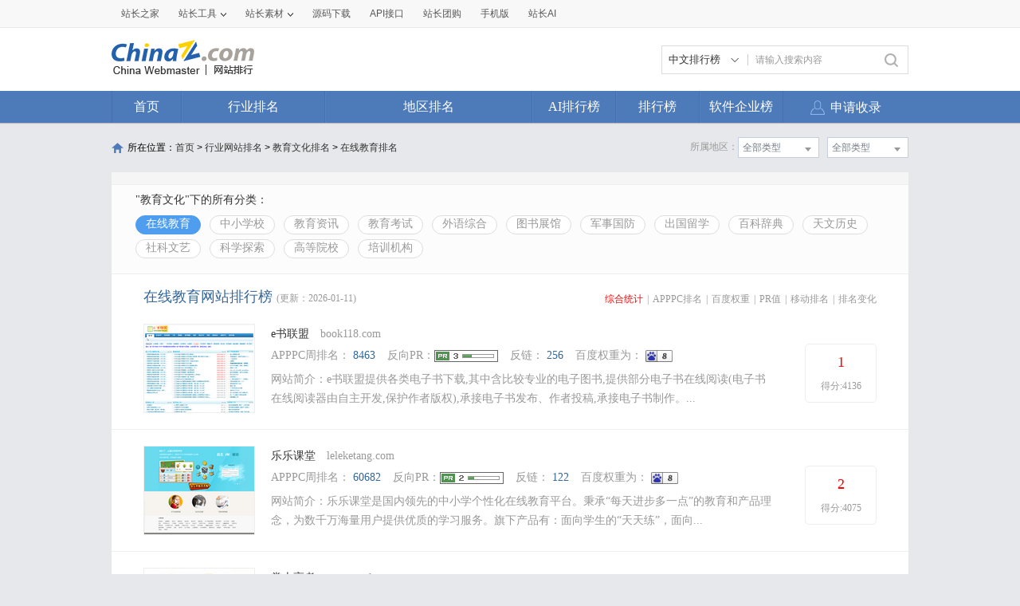

--- FILE ---
content_type: text/html; charset=utf-8
request_url: https://top.chinaz.com/hangye/index_jiaoyu_zaixianjiaoyu.html
body_size: 16165
content:

<!DOCTYPE html>
<html>
<head>
    <meta http-equiv="Content-Type" content="text/html; charset=utf-8">
    <title>在线教育网站 - 在线教育网站排名 - 网站排行榜</title>
    <meta name="keywords" content="在线教育网站排名,在线教育网站排行榜,在线教育网站大全,在线教育中文网站排名" />
    <meta name="description" content="在线教育网站排名,根据网站的综合值按照不同的在线教育网站进行筛选排名结果,通过筛选在线教育网站可以看到每个在线教育网站里面的网站排名优质的网站是哪些" />
    <link rel="stylesheet" type="text/css" href="https://top.chinaz.com/css/base.css">
    <script src="https://top.chinaz.com/js/jquery.min.js" type="text/jscript" language="javascript"></script>
    <script src="https://top.chinaz.com/js/jq-public.js" type="text/jscript" language="javascript"></script>
    <script src="https://top.chinaz.com/js/toppage.js?rd=20250610" type="text/jscript" language="javascript"></script>
    <script src="https://top.chinaz.com/js/layer/layer.js" type="text/jscript" language="javascript"></script>
    <script src="https://top.chinaz.com/js/device.min.js" type="text/jscript" language="javascript"></script>
    <script src="https://top.chinaz.com/js/Moblie.js" type="text/jscript" language="javascript"></script>

    <script class="CLASS42bc4e2f_b826_11e9_9ed0_18dbf2568723" src="https://a2put.chinaz.com/propagate.js"></script>
       <link rel="alternate" media="only screen and(max-width: 640px)" href="https://mtop.chinaz.com/hangye/index_jiaoyu_zaixianjiaoyu.html">
    <link rel="miphtml" href="https://mtop.chinaz.com/mip/hangye/index_jiaoyu_zaixianjiaoyu.html">

    <link rel="shortcut icon" type="image/x-ico" href="https://img.chinaz.com/2020/img/favicon.ico" />
    <script type="text/javascript" language="javascript">
        $(function () {
            var r = Math.ceil(Math.random() * 20);
            var s = Math.ceil(Math.random() * 20);
            $("#MVaneHead_01 > a").each(function (i) {
                if (i == r || s == i) {
                    $(this).addClass("spec");
                }
            });
        });
        function ReloadRandom() {
            var guid = $("randomLink").attr("val");
            $.post("/json/IndexHandler.ashx?rd=" + Math.random(), { action: "random", guid: guid }, function (msg) {
                $("#randomList").html(msg.str);
                $("#randomLink").attr("val", msg.guid)
            }, "json");
        }
    </script>
</head>

<body id="content">


	<div class="advertBox backfix" id="toolLeftImg">
        <script>propagate('s1693353963620413', getCurrentScript())</script>
    </div>
    <div class="TopPageHeadWrap">
        <div class="toolBar">
            <div class="TPmain">
                <!--topNav Star -->
                <div class="topNav clearfix">
                    <ul class="navList fl clearfix">
                        <li><div class="one"><a href="https://www.chinaz.com">站长之家</a></div></li>

                        <li>
                            <div class="one"><a href="https://tool.chinaz.com" target="_blank">站长工具<i class="icon"></i></a></div>
                            <div class="two">
                                <a href="https://apppc.chinaz.com/index.php" target="_blank">APPPC排名查询</a>
                                <a href="https://rank.chinaz.com" target="_blank">百度权重查询</a>
                                <a href="https://seo.chinaz.com" target="_blank">SEO概况查询</a>
                                <a href="https://link.chinaz.com" target="_blank">友情链接查询</a>
                                <a href="https://whois.chinaz.com" target="_blank">Whois信息查询</a>
                            </div>
                        </li>

                        <li>
                            <div class="one"><a href="https://sc.chinaz.com" target="_blank">站长素材<i class="icon"></i></a></div>
                            <div class="two">
                                <a href="https://font.chinaz.com/" target="_blank">字体下载</a>
                                <a href="https://sc.chinaz.com/jianli/" target="_blank">简历模板</a>
                                <a href="https://sc.chinaz.com/tupian/" target="_blank">高清图片</a>
                                <a href="https://sc.chinaz.com/shiliang/" target="_blank">矢量素材</a>
                                <a href="https://sc.chinaz.com/ppt/" target="_blank">PPT模板</a>
                                <a href="https://sc.chinaz.com/psd/" target="_blank">PSD素材</a>
                            </div>
                        </li>
                        <li><div class="one"><a href="https://down.chinaz.com" target="_blank">源码下载</a></div></li>
                        <li><div class="one"><a href="https://api.chinaz.com/ApiDetails/Top" target="_blank">API接口</a></div></li>
                        <li><div class="one"><a href="https://tuan.chinaz.com/" target="_blank">站长团购</a></div></li>
                        <li>
                            <a class="Tnone" target="_blank" href="https://mtop.chinaz.com/"><span>手机版</span></a>
                            <p class="Tntwo two"><img src="https://top.chinaz.com/images/phone.jpg" width="200" height="200"></p>
                        </li>
                        <li>
                            <div class="one"><a  target="_blank" href="https://ai.chinaz.com/"><span>站长AI</span></a></div>
</li>
                        <!--<li><div class="one"><a href="https://space.chinaz.com" target="_blank">站长专栏</a></div></li>-->
                        <!--<li class="watch"><div class="one"><a href="https://weibo.com/chinaz" target="_blank"><i class="icon"></i>关注我们</a></div></li>-->
                    </ul>
                    <div class="navUser fr" id="chinaz_topbar">
             
                    </div>
                </div>
                <!--topNav End -->
            </div>
        </div>
        <div class="ToplogoWrap clearfix">
            <div class="TPmain">
                <h1 class="Toplogo"><a href=""><img src="https://top.chinaz.com/images/top-logo.png"></a></h1>
                <div class="TopSearch">
                    <div class="select">
                        <div class="current">
                            <input type="hidden" id="seaTypeId" value="1">
                            <span>中文排行榜</span>
                            <i></i>
                        </div>
                        <div class="list">
                            <div class="box">
                                <div class="item" data-value="1">中文排行榜</div>
                                <div class="item" data-value="2">软件企业榜</div>
                                <div class="item" data-value="3">软件产品榜</div>
                            </div>
                        </div>
                    </div>
                    <input type="text" lang="请输入搜索内容" id="txtKeyWord" onblur="BlurKey()" onfocus="FucusKey()" class="Rtxt" value="请输入搜索内容" />
                    <input id="btnSearch" type="button" onclick="javascript:SearchKey();" class="Rbtn" />
                </div>
                <div class="fr mr25" style=" text-align:right; width:468px; ">
                    <!--<a href="https://tool.chinaz.com/ppb/ppbs11" target="_blank"><img src="https://stats.chinaz.com/tools_img/ppb468.gif" /></a>-->
                    <script>propagate('1333761443824144385', getCurrentScript());</script>
                </div>
            </div>
        </div>
        <!--ToolNavbar-begin-->
        <div style="overflow: hidden;" class="TopNav-showWrap" id="Navbar">
            <div class="TopNav-layout">
                <div class="TopNav-menu line">
                    <div class="TopNav-content container">
                        <div class="TopNav-Centbox">
                            <div class="TopNav-MenuItem TopNav-MenuItem-index">
                                <a class="menu-title $.current1" href="https://top.chinaz.com/">首页</a><div class="MenuItemCent" style=" padding-left:0;"><ul class="MenuItem-SubList"> <li class="SubItem-wp"><a class="TNMI-SubItem" href="https://top.chinaz.com/all/">网站总排名</a></li></ul></div>
                            </div>
                            <div class="TopNav-MenuItem TopNav-MenuItemThree">
                                <a class="menu-title" href="https://top.chinaz.com/hangye/">行业排名</a><div class="MenuItemCent leftbor"><ul class="MenuItem-SubList"> <li class="SubItem-wp"><a class="TNMI-SubItem" href="https://top.chinaz.com/hangye/index_shenghuo.html">生活服务</a></li> <li class="SubItem-wp"><a class="TNMI-SubItem" href="https://top.chinaz.com/hangye/index_zonghe.html">综合其他</a></li> <li class="SubItem-wp"><a class="TNMI-SubItem" href="https://top.chinaz.com/hangye/index_yule.html">休闲娱乐</a></li> <li class="SubItem-wp"><a class="TNMI-SubItem" href="https://top.chinaz.com/hangye/index_jiaoyu.html">教育文化</a></li> <li class="SubItem-wp"><a class="TNMI-SubItem" href="https://top.chinaz.com/hangye/index_qiye.html">行业企业</a></li> <li class="SubItem-wp"><a class="TNMI-SubItem" href="https://top.chinaz.com/hangye/index_wangluo.html">网络科技</a></li> <li class="SubItem-wp"><a class="TNMI-SubItem" href="https://top.chinaz.com/hangye/index_gov.html">政府组织</a></li> <li class="SubItem-wp"><a class="TNMI-SubItem" href="https://top.chinaz.com/hangye/index_shopping.html">购物网站</a></li> <li class="SubItem-wp"><a class="TNMI-SubItem" href="https://top.chinaz.com/hangye/index_news.html">新闻媒体</a></li> <li class="SubItem-wp"><a class="TNMI-SubItem" href="https://top.chinaz.com/hangye/index_jiaotonglvyou.html">交通旅游</a></li> <li class="SubItem-wp"><a class="TNMI-SubItem" href="https://top.chinaz.com/hangye/index_yiliao.html">医疗健康</a></li> <li class="SubItem-wp"><a class="TNMI-SubItem" href="https://top.chinaz.com/hangye/index_tiyu.html">体育健身</a></li></ul></div>
                            </div>
                            <div class="TopNav-MenuItem TopNav-MenuItemtwo">
                                <a class="menu-title" href="https://top.chinaz.com/diqu/">地区排名</a><div class="MenuItemCent"><ul class="MenuItem-SubList"><li class="SubItem-wp"><a class="TNMI-SubItem" href="https://top.chinaz.com/diqu/index_BeiJing.html">北京</a></li><li class="SubItem-wp"><a class="TNMI-SubItem" href="https://top.chinaz.com/diqu/index_ShangHai.html">上海</a></li><li class="SubItem-wp"><a class="TNMI-SubItem" href="https://top.chinaz.com/diqu/index_TianJin.html">天津</a></li><li class="SubItem-wp"><a class="TNMI-SubItem" href="https://top.chinaz.com/diqu/index_ZhongQing.html">重庆</a></li><li class="SubItem-wp"><a class="TNMI-SubItem" href="https://top.chinaz.com/diqu/index_HeiLongJiang.html">黑龙江</a></li><li class="SubItem-wp"><a class="TNMI-SubItem" href="https://top.chinaz.com/diqu/index_JiLin.html">吉林</a></li><li class="SubItem-wp"><a class="TNMI-SubItem" href="https://top.chinaz.com/diqu/index_LiaoNing.html">辽宁</a></li><li class="SubItem-wp"><a class="TNMI-SubItem" href="https://top.chinaz.com/diqu/index_NeiMengGu.html">内蒙古</a></li><li class="SubItem-wp"><a class="TNMI-SubItem" href="https://top.chinaz.com/diqu/index_HeBei.html">河北</a></li><li class="SubItem-wp"><a class="TNMI-SubItem" href="https://top.chinaz.com/diqu/index_ShanXi.html">山西</a></li><li class="SubItem-wp"><a class="TNMI-SubItem" href="https://top.chinaz.com/diqu/index_ShaanXi.html">陕西</a></li><li class="SubItem-wp"><a class="TNMI-SubItem" href="https://top.chinaz.com/diqu/index_ShanDong.html">山东</a></li><li class="SubItem-wp"><a class="TNMI-SubItem" href="https://top.chinaz.com/diqu/index_XinJiang.html">新疆</a></li><li class="SubItem-wp"><a class="TNMI-SubItem" href="https://top.chinaz.com/diqu/index_XiCang.html">西藏</a></li><li class="SubItem-wp"><a class="TNMI-SubItem" href="https://top.chinaz.com/diqu/index_QingHai.html">青海</a></li><li class="SubItem-wp"><a class="TNMI-SubItem" href="https://top.chinaz.com/diqu/index_GanSu.html">甘肃</a></li><li class="SubItem-wp"><a class="TNMI-SubItem" href="https://top.chinaz.com/diqu/index_NingXia.html">宁夏</a></li><li class="SubItem-wp"><a class="TNMI-SubItem" href="https://top.chinaz.com/diqu/index_HeNan.html">河南</a></li><li class="SubItem-wp"><a class="TNMI-SubItem" href="https://top.chinaz.com/diqu/index_JiangSu.html">江苏</a></li><li class="SubItem-wp"><a class="TNMI-SubItem" href="https://top.chinaz.com/diqu/index_HuBei.html">湖北</a></li><li class="SubItem-wp"><a class="TNMI-SubItem" href="https://top.chinaz.com/diqu/index_ZheJiang.html">浙江</a></li><li class="SubItem-wp"><a class="TNMI-SubItem" href="https://top.chinaz.com/diqu/index_AnHui.html">安徽</a></li><li class="SubItem-wp"><a class="TNMI-SubItem" href="https://top.chinaz.com/diqu/index_FuJian.html">福建</a></li><li class="SubItem-wp"><a class="TNMI-SubItem" href="https://top.chinaz.com/diqu/index_JiangXi.html">江西</a></li><li class="SubItem-wp"><a class="TNMI-SubItem" href="https://top.chinaz.com/diqu/index_HuNan.html">湖南</a></li><li class="SubItem-wp"><a class="TNMI-SubItem" href="https://top.chinaz.com/diqu/index_GuiZhou.html">贵州</a></li><li class="SubItem-wp"><a class="TNMI-SubItem" href="https://top.chinaz.com/diqu/index_SiChuan.html">四川</a></li><li class="SubItem-wp"><a class="TNMI-SubItem" href="https://top.chinaz.com/diqu/index_GuangDong.html">广东</a></li><li class="SubItem-wp"><a class="TNMI-SubItem" href="https://top.chinaz.com/diqu/index_YunNan.html">云南</a></li><li class="SubItem-wp"><a class="TNMI-SubItem" href="https://top.chinaz.com/diqu/index_GuangXi.html">广西</a></li><li class="SubItem-wp"><a class="TNMI-SubItem" href="https://top.chinaz.com/diqu/index_HaiNan.html">海南</a></li><li class="SubItem-wp"><a class="TNMI-SubItem" href="https://top.chinaz.com/diqu/index_XiangGang.html">香港</a></li><li class="SubItem-wp"><a class="TNMI-SubItem" href="https://top.chinaz.com/diqu/index_AoMen.html">澳门</a></li><li class="SubItem-wp"><a class="TNMI-SubItem" href="https://top.chinaz.com/diqu/index_TaiWan.html">台湾</a></li><li class="SubItem-wp"><a class="TNMI-SubItem" href="https://top.chinaz.com/diqu/index_HaiWai.html">海外</a></li></ul></div>
                            </div>
								<div class="TopNav-MenuItem TopNav-MenuItemOne">
                                <a class="menu-title" href="https://top.chinaz.com/alltop/">AI排行榜</a>
                                <div class="MenuItemCent" style=" padding-left:0;">
                                    <ul class="MenuItem-SubList">
                                        <li class="SubItem-wp"><a class="TNMI-SubItem" href="https://app.aibase.com/zh/best-ai-tools">全球排行榜</a></li>
                                        <li class="SubItem-wp"><a class="TNMI-SubItem" href="https://app.aibase.com/zh/tools">AI工具导航</a></li>
                                        <li class="SubItem-wp"><a class="TNMI-SubItem" href="https://news.aibase.com/zh">AI资讯</a></li>
                                        <li class="SubItem-wp"><a class="TNMI-SubItem" href="https://model.aibase.com/zh/llm">AI模型库</a></li>
                                        <li class="SubItem-wp"><a class="TNMI-SubItem" href="https://mcp.aibase.com/zh/ranking">MCP排行榜</a></li>
                                        <li class="SubItem-wp"><a class="TNMI-SubItem" href="https://model.aibase.com/zh/arena">大模型竞技场</a></li>
                                        <li class="SubItem-wp"><a class="TNMI-SubItem" href="https://model.aibase.com/zh/calculator">模型费用计算器</a></li>
                                    </ul>
                                </div>
                            </div>
                            <div class="TopNav-MenuItem TopNav-MenuItemOne">
                                <a class="menu-title" href="https://top.chinaz.com/alltop/">排行榜</a>
                                <div class="MenuItemCent" style=" padding-left:0;">
                                    <ul class="MenuItem-SubList">
                                        <li class="SubItem-wp"><a class="TNMI-SubItem" href="https://top.chinaz.com/diqutop/">地区排行榜</a></li>
                                        <li class="SubItem-wp"><a class="TNMI-SubItem" href="https://top.chinaz.com/hangyetop/">行业排行榜</a></li>
                                        <li class="SubItem-wp"><a class="TNMI-SubItem" href="https://top.chinaz.com/waptop/">移动排行榜</a></li>
                                        <li class="SubItem-wp"><a class="TNMI-SubItem" href="https://top.chinaz.com/gongsi/">公司排行榜</a></li>
                                        <li class="SubItem-wp"><a class="TNMI-SubItem" href="https://alexa.chinaz.com/Global/">全球排行榜</a></li>
                                    </ul>
                                </div>
                            </div>
						
                            <div class="TopNav-MenuItem TopNav-MenuItemFour">
                                <a class="menu-title" href="https://top.chinaz.com/qiye/">软件企业榜</a>
                                <div class="MenuItemCent" style=" padding-left:0;">
                                    <ul class="MenuItem-SubList">
                                        <li class="SubItem-wp"><a class="TNMI-SubItem" href="https://top.chinaz.com/qiye/">软件企业榜</a></li>
                                        <li class="SubItem-wp"><a class="TNMI-SubItem" href="https://top.chinaz.com/qiye/cp.html">软件产品榜</a></li>
                                    </ul>
                                </div>
                            </div>
                            <div class="menu-right-section rightnav fr">
                                <ul class="menu-right-list">
                                    <li class="menu-right-list-item user-center">
                                        <a href="https://topuser.chinaz.com/shoulu.aspx" class="menu-right-list-link">
                                            <span class="item-icon"></span>
                                            <span class="item-name">申请收录</span>
                                        </a>
                                    </li>
                                </ul>
                            </div>
                        </div>
                    </div>
                </div>
            </div>
        </div> <!--ToolNavbar-end-->
    </div>
    <div class="gotop hide" id="gotop">
        <a class="cz-weixin" style=" display:none;" href="javascript:;"></a>
        <a class="feedback" onclick="window.open('https://wpa.qq.com/msgrd?v=3&uin=3051514&site=qq&menu=yes', '_blank', 'height=544, width=644,toolbar=no,scrollbars=no,menubar=no,status=no');return false;" target="_blank"></a> <a class="go" href="javascript:;"></a>
    </div>
    <!--TopPageHeadWrap-begin-->
    <div class="Wrapper TopIndexCentWrap pt10">
        <link rel="stylesheet" type="text/css" href="https://top.chinaz.com/css/AreaList.css">
<!--TopPlaceWrap-begin-->
<div class="TopPlaceWrap clearfix">
    <p class="TopPlace-left"><span class="ico-plhome"></span>所在位置：<a href="https://top.chinaz.com/index.html">首页</a> &gt; <a href="https://top.chinaz.com/hangye/">行业网站排名</a> > <a href="index_jiaoyu.html">教育文化排名</a> > <a href="index_jiaoyu_zaixianjiaoyu.html">在线教育排名</a></p>
    <div class="TopPlace-right">
            <div class="MainCate-choese ToolChoese">
                <div class="MainCateW-choese SearChoeseWrap">
                    <div class="MainCateW-cont SearChoese">全部类型</div><span class="MCicon-drop-down"></span><ul class="MainCateC-down SearChoese-show" style="display: none;"></ul>
                </div>
            </div>
            <div class="MainCate-choese ToolChoese mr10">
                <div class="MainCateW-choese SearChoeseWrap">
                    <div class="MainCateW-cont SearChoese">全部类型</div>
                    <span class="MCicon-drop-down"></span>
                    <ul class="MainCateC-down SearChoese-show" style="display: none;">
                        <li><a href="index.html" val="">全部类型</a></li>
                            <li><a href="https://top.chinaz.com/hydq/jiaoyu_zaixianjiaoyu/BeiJing.html" val="">北京</a></li>
                            <li><a href="https://top.chinaz.com/hydq/jiaoyu_zaixianjiaoyu/GuangDong.html" val="">广东</a></li>
                            <li><a href="https://top.chinaz.com/hydq/jiaoyu_zaixianjiaoyu/ShangHai.html" val="">上海</a></li>
                            <li><a href="https://top.chinaz.com/hydq/jiaoyu_zaixianjiaoyu/JiangSu.html" val="">江苏</a></li>
                            <li><a href="https://top.chinaz.com/hydq/jiaoyu_zaixianjiaoyu/ZheJiang.html" val="">浙江</a></li>
                            <li><a href="https://top.chinaz.com/hydq/jiaoyu_zaixianjiaoyu/ShanDong.html" val="">山东</a></li>
                            <li><a href="https://top.chinaz.com/hydq/jiaoyu_zaixianjiaoyu/FuJian.html" val="">福建</a></li>
                            <li><a href="https://top.chinaz.com/hydq/jiaoyu_zaixianjiaoyu/SiChuan.html" val="">四川</a></li>
                            <li><a href="https://top.chinaz.com/hydq/jiaoyu_zaixianjiaoyu/HeNan.html" val="">河南</a></li>
                            <li><a href="https://top.chinaz.com/hydq/jiaoyu_zaixianjiaoyu/HuBei.html" val="">湖北</a></li>
                            <li><a href="https://top.chinaz.com/hydq/jiaoyu_zaixianjiaoyu/AnHui.html" val="">安徽</a></li>
                            <li><a href="https://top.chinaz.com/hydq/jiaoyu_zaixianjiaoyu/HuNan.html" val="">湖南</a></li>
                            <li><a href="https://top.chinaz.com/hydq/jiaoyu_zaixianjiaoyu/HeBei.html" val="">河北</a></li>
                            <li><a href="https://top.chinaz.com/hydq/jiaoyu_zaixianjiaoyu/ShaanXi.html" val="">陕西</a></li>
                            <li><a href="https://top.chinaz.com/hydq/jiaoyu_zaixianjiaoyu/ZhongQing.html" val="">重庆</a></li>
                            <li><a href="https://top.chinaz.com/hydq/jiaoyu_zaixianjiaoyu/LiaoNing.html" val="">辽宁</a></li>
                            <li><a href="https://top.chinaz.com/hydq/jiaoyu_zaixianjiaoyu/JiangXi.html" val="">江西</a></li>
                            <li><a href="https://top.chinaz.com/hydq/jiaoyu_zaixianjiaoyu/JiLin.html" val="">吉林</a></li>
                            <li><a href="https://top.chinaz.com/hydq/jiaoyu_zaixianjiaoyu/TianJin.html" val="">天津</a></li>
                            <li><a href="https://top.chinaz.com/hydq/jiaoyu_zaixianjiaoyu/YunNan.html" val="">云南</a></li>
                            <li><a href="https://top.chinaz.com/hydq/jiaoyu_zaixianjiaoyu/ShanXi.html" val="">山西</a></li>
                            <li><a href="https://top.chinaz.com/hydq/jiaoyu_zaixianjiaoyu/GuangXi.html" val="">广西</a></li>
                            <li><a href="https://top.chinaz.com/hydq/jiaoyu_zaixianjiaoyu/GuiZhou.html" val="">贵州</a></li>
                            <li><a href="https://top.chinaz.com/hydq/jiaoyu_zaixianjiaoyu/HeiLongJiang.html" val="">黑龙江</a></li>
                            <li><a href="https://top.chinaz.com/hydq/jiaoyu_zaixianjiaoyu/HaiNan.html" val="">海南</a></li>
                            <li><a href="https://top.chinaz.com/hydq/jiaoyu_zaixianjiaoyu/HaiWai.html" val="">海外</a></li>
                            <li><a href="https://top.chinaz.com/hydq/jiaoyu_zaixianjiaoyu/GanSu.html" val="">甘肃</a></li>
                            <li><a href="https://top.chinaz.com/hydq/jiaoyu_zaixianjiaoyu/NeiMengGu.html" val="">内蒙古</a></li>
                            <li><a href="https://top.chinaz.com/hydq/jiaoyu_zaixianjiaoyu/XiangGang.html" val="">香港</a></li>
                            <li><a href="https://top.chinaz.com/hydq/jiaoyu_zaixianjiaoyu/XinJiang.html" val="">新疆</a></li>
                            <li><a href="https://top.chinaz.com/hydq/jiaoyu_zaixianjiaoyu/QingHai.html" val="">青海</a></li>
                            <li><a href="https://top.chinaz.com/hydq/jiaoyu_zaixianjiaoyu/TaiWan.html" val="">台湾</a></li>
                            <li><a href="https://top.chinaz.com/hydq/jiaoyu_zaixianjiaoyu/NingXia.html" val="">宁夏</a></li>
                            <li><a href="https://top.chinaz.com/hydq/jiaoyu_zaixianjiaoyu/XiCang.html" val="">西藏</a></li>
                            <li><a href="https://top.chinaz.com/hydq/jiaoyu_zaixianjiaoyu/AoMen.html" val="">澳门</a></li>
                    </ul>
                </div>
            </div>
            <strong class="CateTit fr col-gray">所属地区：</strong>

    </div>
</div>
<!--TopPlaceWrap-begin-->
<div class='adboxnew'>
    <div class='adpicnew'>
        <script>propagate('1334019040422662146', getCurrentScript());</script>
    </div>
    <div class='adpicnew'>
        <script>propagate('1334412581372170241', getCurrentScript());</script>
    </div>
</div>
<!--TopListCent-end-->
<div class="TopListCent">
    <!--TopListCent-Head-begin-->
    <div class="TopListCent-Head">
        <p class="Headtitle">&quot;教育文化&quot;下的所有分类：</p>
        <div class="HeadFilter clearfix">
                        <a href="https://top.chinaz.com/hangye/index_jiaoyu_zaixianjiaoyu.html" class="HFcurt">在线教育</a>
                        <a href="https://top.chinaz.com/hangye/index_jiaoyu_xuexiao.html" class="">中小学校</a>
                        <a href="https://top.chinaz.com/hangye/index_jiaoyu_jiaoyuzixun.html" class="">教育资讯</a>
                        <a href="https://top.chinaz.com/hangye/index_jiaoyu_kaoshi.html" class="">教育考试</a>
                        <a href="https://top.chinaz.com/hangye/index_jiaoyu_waiyu.html" class="">外语综合</a>
                        <a href="https://top.chinaz.com/hangye/index_jiaoyu_zhanguan.html" class="">图书展馆</a>
                        <a href="https://top.chinaz.com/hangye/index_jiaoyu_junshi.html" class="">军事国防</a>
                        <a href="https://top.chinaz.com/hangye/index_jiaoyu_liuxue.html" class="">出国留学</a>
                        <a href="https://top.chinaz.com/hangye/index_jiaoyu_baike.html" class="">百科辞典</a>
                        <a href="https://top.chinaz.com/hangye/index_jiaoyu_tianwen.html" class="">天文历史</a>
                        <a href="https://top.chinaz.com/hangye/index_jiaoyu_wenyi.html" class="">社科文艺</a>
                        <a href="https://top.chinaz.com/hangye/index_jiaoyu_kexue.html" class="">科学探索</a>
                        <a href="https://top.chinaz.com/hangye/index_jiaoyu_daxue.html" class="">高等院校</a>
                        <a href="https://top.chinaz.com/hangye/index_jiaoyu_peixun.html" class="">培训机构</a>
        </div>
    </div>
    <!--TopListCent-Head-end-->
    <!--TopListCent-listWrap-begin-->
    <div class="TopListCent-listWrap">
        <div class="lsitHead">
            <p class="lHead-left fl"><span class="titword">在线教育网站排行榜</span><span class="col-gray">(更新：2026-01-11)</span></p>
            <div class="lHead-right fr _pr">
                <a href="https://top.chinaz.com/hangye/index_jiaoyu_zaixianjiaoyu.html" class="tagCurt">综合统计</a><i>|</i><a href="https://top.chinaz.com/hangye/index_jiaoyu_zaixianjiaoyu_alexa.html" class=" ">APPPC排名</a><i>|</i><a href="https://top.chinaz.com/hangye/index_jiaoyu_zaixianjiaoyu_br.html" class=" ">百度权重</a><i>|</i><a href="https://top.chinaz.com/hangye/index_jiaoyu_zaixianjiaoyu_pr.html" class="">PR值</a><i>|</i><a href="https://top.chinaz.com/hangye/index_jiaoyu_zaixianjiaoyu_wap.html" class="">移动排名</a><i>|</i><a href="/hangyetop/index_jiaoyu_zaixianjiaoyu.html" target="_blank">排名变化</a>
                <p class="downMenuShow hide" style="display: none;">
                        <a href="https://top.chinaz.com/hangye/index_jiaoyu_zaixianjiaoyu_br.html"><span>百度权重</span></a>

                    <a href="https://top.chinaz.com/hangye/index_jiaoyu_zaixianjiaoyu_br0.html"><span>百度权重0</span></a>
                    <a href="https://top.chinaz.com/hangye/index_jiaoyu_zaixianjiaoyu_br1.html"><span>百度权重1</span></a>
                    <a href="https://top.chinaz.com/hangye/index_jiaoyu_zaixianjiaoyu_br2.html"><span>百度权重2</span></a>
                    <a href="https://top.chinaz.com/hangye/index_jiaoyu_zaixianjiaoyu_br3.html"><span>百度权重3</span></a>
                    <a href="https://top.chinaz.com/hangye/index_jiaoyu_zaixianjiaoyu_br4.html"><span>百度权重4</span></a>
                    <a href="https://top.chinaz.com/hangye/index_jiaoyu_zaixianjiaoyu_br5.html"><span>百度权重5</span></a>
                    <a href="https://top.chinaz.com/hangye/index_jiaoyu_zaixianjiaoyu_br6.html"><span>百度权重6</span></a>
                    <a href="https://top.chinaz.com/hangye/index_jiaoyu_zaixianjiaoyu_br7.html"><span>百度权重7</span></a>
                    <a href="https://top.chinaz.com/hangye/index_jiaoyu_zaixianjiaoyu_br8.html"><span>百度权重8</span></a>
                    <a href="https://top.chinaz.com/hangye/index_jiaoyu_zaixianjiaoyu_br9.html"><span>百度权重9</span></a>
                </p>
            </div>
        </div>
                    <ul class="listCentent">
                            <li class="clearfix  LCliTheOne">
                                <div class="leftImg">
                                    <a name="obj_1" target="_blank" id="obj_1" href="/Html/site_book118.com.html">
                                        <img src="//topimg.chinaz.net/WebSiteimages/wwwbook118com/eca8a48d-48ba-4ac8-b150-123e558f08ad_2015_s.png" onerror="this.src='//topimg.chinaz.net/WebSiteimages/nothing.png'" alt="">
                                    </a>
                                </div>
                                <div class="CentTxt">
                                    <h3 class="rightTxtHead">
                                        <a href="/Html/site_book118.com.html" title="e书联盟" target="_blank" class="pr10 fz14">e书联盟</a>
                                        <span class="col-gray">book118.com</span>
                                    </h3>
                                    <div class="RtCPart clearfix">
                                        <p class="RtCData">
                                            <span>APPPC周排名：</span>
                                            <a target="_blank" href="https://apppc.chinaz.com/index.php?domain=book118.com">8463</a>
                                        </p>
                                        <p class="RtCData"><span>反向PR：</span><a target="_blank" href="https://apppc.chinaz.com/index.php?domain=book118.com"><img src="https://top.chinaz.com/images/ranks/Rank_3.gif"></a></p>
                                        <p class="RtCData"><span>反链：</span> <a target="_blank" href="https://apppc.chinaz.com/index.php?domain=book118.com">256</a></p>
                                        <p class="RtCData">
                                            <span>百度权重为：</span>
                                            <a target="_blank" href="https://rank.chinaz.com/book118.com"><img src="https://top.chinaz.com/images/baidu/8.gif"></a>
                                        </p>
                                    </div>
                                    <p class="RtCInfo">网站简介：e书联盟提供各类电子书下载,其中含比较专业的电子图书,提供部分电子书在线阅读(电子书在线阅读器由自主开发,保护作者版权),承接电子书发布、作者投稿,承接电子书制作。...</p>
                                </div>
                                <div class="RtCRateWrap">
                                    <div class="RtCRateCent">
                                        <strong class="col-red02">1</strong>
                                        <span>得分:4136</span>
                                    </div>
                                </div>
                            </li>
                            <li class="clearfix  ">
                                <div class="leftImg">
                                    <a name="obj_2" target="_blank" id="obj_2" href="/Html/site_leleketang.com.html">
                                        <img src="//topimg.chinaz.net/WebSiteimages/wwwleleketangcom/6d429075-618a-469a-b59c-b95b5a5fe94a_2014_s.png" onerror="this.src='//topimg.chinaz.net/WebSiteimages/nothing.png'" alt="">
                                    </a>
                                </div>
                                <div class="CentTxt">
                                    <h3 class="rightTxtHead">
                                        <a href="/Html/site_leleketang.com.html" title="乐乐课堂" target="_blank" class="pr10 fz14">乐乐课堂</a>
                                        <span class="col-gray">leleketang.com</span>
                                    </h3>
                                    <div class="RtCPart clearfix">
                                        <p class="RtCData">
                                            <span>APPPC周排名：</span>
                                            <a target="_blank" href="https://apppc.chinaz.com/index.php?domain=leleketang.com">60682</a>
                                        </p>
                                        <p class="RtCData"><span>反向PR：</span><a target="_blank" href="https://apppc.chinaz.com/index.php?domain=leleketang.com"><img src="https://top.chinaz.com/images/ranks/Rank_2.gif"></a></p>
                                        <p class="RtCData"><span>反链：</span> <a target="_blank" href="https://apppc.chinaz.com/index.php?domain=leleketang.com">122</a></p>
                                        <p class="RtCData">
                                            <span>百度权重为：</span>
                                            <a target="_blank" href="https://rank.chinaz.com/leleketang.com"><img src="https://top.chinaz.com/images/baidu/8.gif"></a>
                                        </p>
                                    </div>
                                    <p class="RtCInfo">网站简介：乐乐课堂是国内领先的中小学个性化在线教育平台。秉承“每天进步多一点”的教育和产品理念，为数千万海量用户提供优质的学习服务。旗下产品有：面向学生的“天天练”，面向...</p>
                                </div>
                                <div class="RtCRateWrap">
                                    <div class="RtCRateCent">
                                        <strong class="col-red02">2</strong>
                                        <span>得分:4075</span>
                                    </div>
                                </div>
                            </li>
                            <li class="clearfix  ">
                                <div class="leftImg">
                                    <a name="obj_3" target="_blank" id="obj_3" href="/site_www.gaokao.cn.html">
                                        <img src="//topimg.chinaz.net/WebSiteimages/wwwgaokaocn/e8d08c6a-f904-4600-8b4b-230f39736f2f_2024_s.png" onerror="this.src='//topimg.chinaz.net/WebSiteimages/nothing.png'" alt="">
                                    </a>
                                </div>
                                <div class="CentTxt">
                                    <h3 class="rightTxtHead">
                                        <a href="/site_www.gaokao.cn.html" title="掌上高考" target="_blank" class="pr10 fz14">掌上高考</a>
                                        <span class="col-gray">www.gaokao.cn</span>
                                    </h3>
                                    <div class="RtCPart clearfix">
                                        <p class="RtCData">
                                            <span>APPPC周排名：</span>
                                            <a target="_blank" href="https://apppc.chinaz.com/index.php?domain=gaokao.cn">27948</a>
                                        </p>
                                        <p class="RtCData"><span>反向PR：</span><a target="_blank" href="https://apppc.chinaz.com/index.php?domain=gaokao.cn"><img src="https://top.chinaz.com/images/ranks/Rank_1.gif"></a></p>
                                        <p class="RtCData"><span>反链：</span> <a target="_blank" href="https://apppc.chinaz.com/index.php?domain=gaokao.cn">2</a></p>
                                        <p class="RtCData">
                                            <span>百度权重为：</span>
                                            <a target="_blank" href="https://rank.chinaz.com/www.gaokao.cn"><img src="https://top.chinaz.com/images/baidu/8.gif"></a>
                                        </p>
                                    </div>
                                    <p class="RtCInfo">网站简介：聚合高校招生信息,招生简章、历年分数线、高考录取分数线,各大学专业录取分数线数据查询,以及提供高考志愿填报、艺术招生、自主招生、综合评价招生、春季高考、高职单招、高...</p>
                                </div>
                                <div class="RtCRateWrap">
                                    <div class="RtCRateCent">
                                        <strong class="col-red02">3</strong>
                                        <span>得分:3991</span>
                                    </div>
                                </div>
                            </li>
                            <li class="clearfix  ">
                                <div class="leftImg">
                                    <a name="obj_4" target="_blank" id="obj_4" href="/Html/site_runoob.com.html">
                                        <img src="//topimg.chinaz.net/WebSiteimages/runoobcom/26c25b30-3e88-4c46-b510-98c2ddf3329c_2016_s.png" onerror="this.src='//topimg.chinaz.net/WebSiteimages/nothing.png'" alt="">
                                    </a>
                                </div>
                                <div class="CentTxt">
                                    <h3 class="rightTxtHead">
                                        <a href="/Html/site_runoob.com.html" title="菜鸟教程" target="_blank" class="pr10 fz14">菜鸟教程</a>
                                        <span class="col-gray">runoob.com</span>
                                    </h3>
                                    <div class="RtCPart clearfix">
                                        <p class="RtCData">
                                            <span>APPPC周排名：</span>
                                            <a target="_blank" href="https://apppc.chinaz.com/index.php?domain=runoob.com">7457</a>
                                        </p>
                                        <p class="RtCData"><span>反向PR：</span><a target="_blank" href="https://apppc.chinaz.com/index.php?domain=runoob.com"><img src="https://top.chinaz.com/images/ranks/Rank_5.gif"></a></p>
                                        <p class="RtCData"><span>反链：</span> <a target="_blank" href="https://apppc.chinaz.com/index.php?domain=runoob.com">1988</a></p>
                                        <p class="RtCData">
                                            <span>百度权重为：</span>
                                            <a target="_blank" href="https://rank.chinaz.com/runoob.com"><img src="https://top.chinaz.com/images/baidu/7.gif"></a>
                                        </p>
                                    </div>
                                    <p class="RtCInfo">网站简介：菜鸟教程(www.runoob.com)提供了编程的基础技术教程, 介绍了html、css、javascript、python，java，ruby，c，php , mysql等各种编程语言的基础知识。 同时本站中也提供了大...</p>
                                </div>
                                <div class="RtCRateWrap">
                                    <div class="RtCRateCent">
                                        <strong class="col-red02">4</strong>
                                        <span>得分:3823</span>
                                    </div>
                                </div>
                            </li>
                            <li class="clearfix  ">
                                <div class="leftImg">
                                    <a name="obj_5" target="_blank" id="obj_5" href="/Html/site_zhihuishu.com.html">
                                        <img src="//topimg.chinaz.net/WebSiteimages/zhihuishucom/823cb61e-c77e-4510-93c2-d3da20fbed19_2016_s.png" onerror="this.src='//topimg.chinaz.net/WebSiteimages/nothing.png'" alt="">
                                    </a>
                                </div>
                                <div class="CentTxt">
                                    <h3 class="rightTxtHead">
                                        <a href="/Html/site_zhihuishu.com.html" title="智慧树" target="_blank" class="pr10 fz14">智慧树</a>
                                        <span class="col-gray">zhihuishu.com</span>
                                    </h3>
                                    <div class="RtCPart clearfix">
                                        <p class="RtCData">
                                            <span>APPPC周排名：</span>
                                            <a target="_blank" href="https://apppc.chinaz.com/index.php?domain=zhihuishu.com">14685</a>
                                        </p>
                                        <p class="RtCData"><span>反向PR：</span><a target="_blank" href="https://apppc.chinaz.com/index.php?domain=zhihuishu.com"><img src="https://top.chinaz.com/images/ranks/Rank_5.gif"></a></p>
                                        <p class="RtCData"><span>反链：</span> <a target="_blank" href="https://apppc.chinaz.com/index.php?domain=zhihuishu.com">1331</a></p>
                                        <p class="RtCData">
                                            <span>百度权重为：</span>
                                            <a target="_blank" href="https://rank.chinaz.com/zhihuishu.com"><img src="https://top.chinaz.com/images/baidu/6.gif"></a>
                                        </p>
                                    </div>
                                    <p class="RtCInfo">网站简介：智慧树是全球大型的学分课程运营服务平台，在线教育平台拥有海量大学高品质课程，网络教育在线完美支持跨校授课，学分认证，名师名课名校，在线互动教育学堂，体验vip级课程...</p>
                                </div>
                                <div class="RtCRateWrap">
                                    <div class="RtCRateCent">
                                        <strong class="col-red02">5</strong>
                                        <span>得分:3799</span>
                                    </div>
                                </div>
                            </li>
                            <li class="clearfix  ">
                                <div class="leftImg">
                                    <a name="obj_6" target="_blank" id="obj_6" href="/Html/site_godic.net.html">
                                        <img src="//topimg.chinaz.net/WebSiteimages/wwwgodicnet/329be408-46a9-44f9-aba4-3973d428e2b2_2015_s.png" onerror="this.src='//topimg.chinaz.net/WebSiteimages/nothing.png'" alt="">
                                    </a>
                                </div>
                                <div class="CentTxt">
                                    <h3 class="rightTxtHead">
                                        <a href="/Html/site_godic.net.html" title="德语助手" target="_blank" class="pr10 fz14">德语助手</a>
                                        <span class="col-gray">godic.net</span>
                                    </h3>
                                    <div class="RtCPart clearfix">
                                        <p class="RtCData">
                                            <span>APPPC周排名：</span>
                                            <a target="_blank" href="https://apppc.chinaz.com/index.php?domain=godic.net">15968</a>
                                        </p>
                                        <p class="RtCData"><span>反向PR：</span><a target="_blank" href="https://apppc.chinaz.com/index.php?domain=godic.net"><img src="https://top.chinaz.com/images/ranks/Rank_1.gif"></a></p>
                                        <p class="RtCData"><span>反链：</span> <a target="_blank" href="https://apppc.chinaz.com/index.php?domain=godic.net">55</a></p>
                                        <p class="RtCData">
                                            <span>百度权重为：</span>
                                            <a target="_blank" href="https://rank.chinaz.com/godic.net"><img src="https://top.chinaz.com/images/baidu/6.gif"></a>
                                        </p>
                                    </div>
                                    <p class="RtCInfo">网站简介：德语助手,德语翻译软件,德语学习,德汉字典,德语词典,动词变位,德语发音,德语输入法,德语背单词...</p>
                                </div>
                                <div class="RtCRateWrap">
                                    <div class="RtCRateCent">
                                        <strong class="col-red02">6</strong>
                                        <span>得分:3741</span>
                                    </div>
                                </div>
                            </li>
                            <li class="clearfix  ">
                                <div class="leftImg">
                                    <a name="obj_7" target="_blank" id="obj_7" href="/Html/site_coursera.org.html">
                                        <img src="//topimg.chinaz.net/WebSiteimages/courseraorg/ba2cb950-37e2-487e-beda-ac2058e9d715_2016_s.png" onerror="this.src='//topimg.chinaz.net/WebSiteimages/nothing.png'" alt="">
                                    </a>
                                </div>
                                <div class="CentTxt">
                                    <h3 class="rightTxtHead">
                                        <a href="/Html/site_coursera.org.html" title="Coursera 官网" target="_blank" class="pr10 fz14">Coursera 官网</a>
                                        <span class="col-gray">coursera.org</span>
                                    </h3>
                                    <div class="RtCPart clearfix">
                                        <p class="RtCData">
                                            <span>APPPC周排名：</span>
                                            <a target="_blank" href="https://apppc.chinaz.com/index.php?domain=coursera.org">291</a>
                                        </p>
                                        <p class="RtCData"><span>反向PR：</span><a target="_blank" href="https://apppc.chinaz.com/index.php?domain=coursera.org"><img src="https://top.chinaz.com/images/ranks/Rank_7.gif"></a></p>
                                        <p class="RtCData"><span>反链：</span> <a target="_blank" href="https://apppc.chinaz.com/index.php?domain=coursera.org">27048</a></p>
                                        <p class="RtCData">
                                            <span>百度权重为：</span>
                                            <a target="_blank" href="https://rank.chinaz.com/coursera.org"><img src="https://top.chinaz.com/images/baidu/5.gif"></a>
                                        </p>
                                    </div>
                                    <p class="RtCInfo">网站简介：Coursera是免费大型公开在线课程项目，由美国斯坦福大学两名计算机科学教授创办。旨在同世界顶尖大学合作，在线提供免费的网络公开课程。Coursera 的首批合作院校包括斯坦福...</p>
                                </div>
                                <div class="RtCRateWrap">
                                    <div class="RtCRateCent">
                                        <strong class="col-red02">7</strong>
                                        <span>得分:3729</span>
                                    </div>
                                </div>
                            </li>
                            <li class="clearfix  ">
                                <div class="leftImg">
                                    <a name="obj_8" target="_blank" id="obj_8" href="/Html/site_eduyun.cn.html">
                                        <img src="//topimg.chinaz.net/WebSiteimages/eduyuncn/594c6c33-067d-4b0d-9fc9-1452b00a197e_2016_s.png" onerror="this.src='//topimg.chinaz.net/WebSiteimages/nothing.png'" alt="">
                                    </a>
                                </div>
                                <div class="CentTxt">
                                    <h3 class="rightTxtHead">
                                        <a href="/Html/site_eduyun.cn.html" title="国家教育资源公共服务平台" target="_blank" class="pr10 fz14">国家教育资源公共服务平台</a>
                                        <span class="col-gray">eduyun.cn</span>
                                    </h3>
                                    <div class="RtCPart clearfix">
                                        <p class="RtCData">
                                            <span>APPPC周排名：</span>
                                            <a target="_blank" href="https://apppc.chinaz.com/index.php?domain=eduyun.cn">44554</a>
                                        </p>
                                        <p class="RtCData"><span>反向PR：</span><a target="_blank" href="https://apppc.chinaz.com/index.php?domain=eduyun.cn"><img src="https://top.chinaz.com/images/ranks/Rank_4.gif"></a></p>
                                        <p class="RtCData"><span>反链：</span> <a target="_blank" href="https://apppc.chinaz.com/index.php?domain=eduyun.cn">997</a></p>
                                        <p class="RtCData">
                                            <span>百度权重为：</span>
                                            <a target="_blank" href="https://rank.chinaz.com/eduyun.cn"><img src="https://top.chinaz.com/images/baidu/5.gif"></a>
                                        </p>
                                    </div>
                                    <p class="RtCInfo">网站简介：中华人民共和国教育部主办。...</p>
                                </div>
                                <div class="RtCRateWrap">
                                    <div class="RtCRateCent">
                                        <strong class="col-red02">8</strong>
                                        <span>得分:3672</span>
                                    </div>
                                </div>
                            </li>
                            <li class="clearfix  ">
                                <div class="leftImg">
                                    <a name="obj_9" target="_blank" id="obj_9" href="/Html/site_esdict.cn.html">
                                        <img src="//topimg.chinaz.net/WebSiteimages/esdictcn/8743041e-7f6f-44e7-a485-9442ce50ad1d_2016_s.png" onerror="this.src='//topimg.chinaz.net/WebSiteimages/nothing.png'" alt="">
                                    </a>
                                </div>
                                <div class="CentTxt">
                                    <h3 class="rightTxtHead">
                                        <a href="/Html/site_esdict.cn.html" title="《西班牙语助手》" target="_blank" class="pr10 fz14">《西班牙语助手》</a>
                                        <span class="col-gray">esdict.cn</span>
                                    </h3>
                                    <div class="RtCPart clearfix">
                                        <p class="RtCData">
                                            <span>APPPC周排名：</span>
                                            <a target="_blank" href="https://apppc.chinaz.com/index.php?domain=esdict.cn">120365</a>
                                        </p>
                                        <p class="RtCData"><span>反向PR：</span><a target="_blank" href="https://apppc.chinaz.com/index.php?domain=esdict.cn"><img src="https://top.chinaz.com/images/ranks/Rank_1.gif"></a></p>
                                        <p class="RtCData"><span>反链：</span> <a target="_blank" href="https://apppc.chinaz.com/index.php?domain=esdict.cn">25</a></p>
                                        <p class="RtCData">
                                            <span>百度权重为：</span>
                                            <a target="_blank" href="https://rank.chinaz.com/esdict.cn"><img src="https://top.chinaz.com/images/baidu/6.gif"></a>
                                        </p>
                                    </div>
                                    <p class="RtCInfo">网站简介：西班牙语助手,西语助手,西班牙语翻译软件,西班牙语学习,西汉字典,西班牙语词典,动词变位,西班牙语发音,西班牙语输入法,西语背单词...</p>
                                </div>
                                <div class="RtCRateWrap">
                                    <div class="RtCRateCent">
                                        <strong class="col-red02">9</strong>
                                        <span>得分:3666</span>
                                    </div>
                                </div>
                            </li>
                            <li class="clearfix  ">
                                <div class="leftImg">
                                    <a name="obj_10" target="_blank" id="obj_10" href="/site_www.imooc.com.html">
                                        <img src="//topimg.chinaz.net/WebSiteimages/wwwimooccom/6fd4a5f7-7db2-403a-bbdb-8611128f0152_2017_s.png" onerror="this.src='//topimg.chinaz.net/WebSiteimages/nothing.png'" alt="">
                                    </a>
                                </div>
                                <div class="CentTxt">
                                    <h3 class="rightTxtHead">
                                        <a href="/site_www.imooc.com.html" title="慕课网" target="_blank" class="pr10 fz14">慕课网</a>
                                        <span class="col-gray">www.imooc.com</span>
                                    </h3>
                                    <div class="RtCPart clearfix">
                                        <p class="RtCData">
                                            <span>APPPC周排名：</span>
                                            <a target="_blank" href="https://apppc.chinaz.com/index.php?domain=imooc.com">34368</a>
                                        </p>
                                        <p class="RtCData"><span>反向PR：</span><a target="_blank" href="https://apppc.chinaz.com/index.php?domain=imooc.com"><img src="https://top.chinaz.com/images/ranks/Rank_5.gif"></a></p>
                                        <p class="RtCData"><span>反链：</span> <a target="_blank" href="https://apppc.chinaz.com/index.php?domain=imooc.com">3259</a></p>
                                        <p class="RtCData">
                                            <span>百度权重为：</span>
                                            <a target="_blank" href="https://rank.chinaz.com/www.imooc.com"><img src="https://top.chinaz.com/images/baidu/4.gif"></a>
                                        </p>
                                    </div>
                                    <p class="RtCInfo">网站简介：慕课网（imooc）是it技能学习平台。慕课网(imooc)提供了丰富的移动端开发、php开发、web前端、android开发以及html5等视频教程资源公开课。并且富有交互性及趣味性，你还可...</p>
                                </div>
                                <div class="RtCRateWrap">
                                    <div class="RtCRateCent">
                                        <strong class="col-red02">10</strong>
                                        <span>得分:3595</span>
                                    </div>
                                </div>
                            </li>
                            <li class="clearfix  ">
                                <div class="leftImg">
                                    <a name="obj_11" target="_blank" id="obj_11" href="/site_www.xuetangx.com.html">
                                        <img src="//topimg.chinaz.net/WebSiteimages/wwwxuetangxcom/e3764ed6-72b2-4943-bd88-d34dca221f12_2017_s.png" onerror="this.src='//topimg.chinaz.net/WebSiteimages/nothing.png'" alt="">
                                    </a>
                                </div>
                                <div class="CentTxt">
                                    <h3 class="rightTxtHead">
                                        <a href="/site_www.xuetangx.com.html" title="学堂在线" target="_blank" class="pr10 fz14">学堂在线</a>
                                        <span class="col-gray">www.xuetangx.com</span>
                                    </h3>
                                    <div class="RtCPart clearfix">
                                        <p class="RtCData">
                                            <span>APPPC周排名：</span>
                                            <a target="_blank" href="https://apppc.chinaz.com/index.php?domain=xuetangx.com">14424</a>
                                        </p>
                                        <p class="RtCData"><span>反向PR：</span><a target="_blank" href="https://apppc.chinaz.com/index.php?domain=xuetangx.com"><img src="https://top.chinaz.com/images/ranks/Rank_4.gif"></a></p>
                                        <p class="RtCData"><span>反链：</span> <a target="_blank" href="https://apppc.chinaz.com/index.php?domain=xuetangx.com">710</a></p>
                                        <p class="RtCData">
                                            <span>百度权重为：</span>
                                            <a target="_blank" href="https://rank.chinaz.com/www.xuetangx.com"><img src="https://top.chinaz.com/images/baidu/4.gif"></a>
                                        </p>
                                    </div>
                                    <p class="RtCInfo">网站简介：学堂在线是免费公开的MOOC（大规模开放在线课程）平台，是国家教育部MOOC研究中心官方合作平台，致力于通过来自国内外一流名校开设的免费网络学习课程，为公众提供系统的高...</p>
                                </div>
                                <div class="RtCRateWrap">
                                    <div class="RtCRateCent">
                                        <strong class="col-red02">11</strong>
                                        <span>得分:3556</span>
                                    </div>
                                </div>
                            </li>
                            <li class="clearfix  ">
                                <div class="leftImg">
                                    <a name="obj_12" target="_blank" id="obj_12" href="/Html/site_zfwx.com.html">
                                        <img src="//topimg.chinaz.net/WebSiteimages/zfwxcom/48045c2b-482f-4498-a689-a4b371f4a5e7_2017_s.png" onerror="this.src='//topimg.chinaz.net/WebSiteimages/nothing.png'" alt="">
                                    </a>
                                </div>
                                <div class="CentTxt">
                                    <h3 class="rightTxtHead">
                                        <a href="/Html/site_zfwx.com.html" title="律师学院" target="_blank" class="pr10 fz14">律师学院</a>
                                        <span class="col-gray">zfwx.com</span>
                                    </h3>
                                    <div class="RtCPart clearfix">
                                        <p class="RtCData">
                                            <span>APPPC周排名：</span>
                                            <a target="_blank" href="https://apppc.chinaz.com/index.php?domain=zfwx.com">32057</a>
                                        </p>
                                        <p class="RtCData"><span>反向PR：</span><a target="_blank" href="https://apppc.chinaz.com/index.php?domain=zfwx.com"><img src="https://top.chinaz.com/images/ranks/Rank_1.gif"></a></p>
                                        <p class="RtCData"><span>反链：</span> <a target="_blank" href="https://apppc.chinaz.com/index.php?domain=zfwx.com">84</a></p>
                                        <p class="RtCData">
                                            <span>百度权重为：</span>
                                            <a target="_blank" href="https://rank.chinaz.com/zfwx.com"><img src="https://top.chinaz.com/images/baidu/3.gif"></a>
                                        </p>
                                    </div>
                                    <p class="RtCInfo">网站简介：点睛政法网络学堂(简称点睛)是一家集法、政、商学位课程与职业教育培训于一体的现代远程教育网站。...</p>
                                </div>
                                <div class="RtCRateWrap">
                                    <div class="RtCRateCent">
                                        <strong class="col-red02">12</strong>
                                        <span>得分:3478</span>
                                    </div>
                                </div>
                            </li>
                            <li class="clearfix  ">
                                <div class="leftImg">
                                    <a name="obj_13" target="_blank" id="obj_13" href="/site_study.163.com.html">
                                        <img src="//topimg.chinaz.net/WebSiteimages/study163com/747b79c9-ad83-467a-88ae-4371a068cb45_2016_s.png" onerror="this.src='//topimg.chinaz.net/WebSiteimages/nothing.png'" alt="">
                                    </a>
                                </div>
                                <div class="CentTxt">
                                    <h3 class="rightTxtHead">
                                        <a href="/site_study.163.com.html" title="网易云课堂" target="_blank" class="pr10 fz14">网易云课堂</a>
                                        <span class="col-gray">study.163.com</span>
                                    </h3>
                                    <div class="RtCPart clearfix">
                                        <p class="RtCData">
                                            <span>APPPC周排名：</span>
                                            <a target="_blank" href="https://apppc.chinaz.com/index.php?domain=163.com">38</a>
                                        </p>
                                        <p class="RtCData"><span>反向PR：</span><a target="_blank" href="https://apppc.chinaz.com/index.php?domain=163.com"><img src="https://top.chinaz.com/images/ranks/Rank_7.gif"></a></p>
                                        <p class="RtCData"><span>反链：</span> <a target="_blank" href="https://apppc.chinaz.com/index.php?domain=163.com">43301</a></p>
                                        <p class="RtCData">
                                            <span>百度权重为：</span>
                                            <a target="_blank" href="https://rank.chinaz.com/study.163.com"><img src="https://top.chinaz.com/images/baidu/5.gif"></a>
                                        </p>
                                    </div>
                                    <p class="RtCInfo">网站简介：云课堂是网易公司研发的一款大型在线教育平台服务，该平台面向学习者提供海量免费、优质课程，创新的个性化学习体验， 自由开放的交流互动环境。继网易公开课后，云课堂是网...</p>
                                </div>
                                <div class="RtCRateWrap">
                                    <div class="RtCRateCent">
                                        <strong class="col-red02">13</strong>
                                        <span>得分:3426</span>
                                    </div>
                                </div>
                            </li>
                            <li class="clearfix  ">
                                <div class="leftImg">
                                    <a name="obj_14" target="_blank" id="obj_14" href="/site_www.applysquare.com.html">
                                        <img src="//topimg.chinaz.net/WebSiteimages/wwwapplysquarecom/70092704-4f0d-43be-b389-1fe9fbee591e_2018_s.png" onerror="this.src='//topimg.chinaz.net/WebSiteimages/nothing.png'" alt="">
                                    </a>
                                </div>
                                <div class="CentTxt">
                                    <h3 class="rightTxtHead">
                                        <a href="/site_www.applysquare.com.html" title="申请方" target="_blank" class="pr10 fz14">申请方</a>
                                        <span class="col-gray">www.applysquare.com</span>
                                    </h3>
                                    <div class="RtCPart clearfix">
                                        <p class="RtCData">
                                            <span>APPPC周排名：</span>
                                            <a target="_blank" href="https://apppc.chinaz.com/index.php?domain=applysquare.com">18636</a>
                                        </p>
                                        <p class="RtCData"><span>反向PR：</span><a target="_blank" href="https://apppc.chinaz.com/index.php?domain=applysquare.com"><img src="https://top.chinaz.com/images/ranks/Rank_1.gif"></a></p>
                                        <p class="RtCData"><span>反链：</span> <a target="_blank" href="https://apppc.chinaz.com/index.php?domain=applysquare.com">89</a></p>
                                        <p class="RtCData">
                                            <span>百度权重为：</span>
                                            <a target="_blank" href="https://rank.chinaz.com/www.applysquare.com"><img src="https://top.chinaz.com/images/baidu/5.gif"></a>
                                        </p>
                                    </div>
                                    <p class="RtCInfo">网站简介：申请方提供从高考到就业期间的各种高等教育相关的工具及数据库。包括高考报考志愿填报工具、专业测评工具、大学及专业排名介绍、大学入学新生指南、大学校园生活经验、留学...</p>
                                </div>
                                <div class="RtCRateWrap">
                                    <div class="RtCRateCent">
                                        <strong class="col-red02">14</strong>
                                        <span>得分:3426</span>
                                    </div>
                                </div>
                            </li>
                            <li class="clearfix  ">
                                <div class="leftImg">
                                    <a name="obj_15" target="_blank" id="obj_15" href="/Html/site_atguigu.com.html">
                                        <img src="//topimg.chinaz.net/WebSiteimages/atguigucom/c0328739-3a12-4ca3-8bd0-cd644568ebd7_2025_s.jpg" onerror="this.src='//topimg.chinaz.net/WebSiteimages/nothing.png'" alt="">
                                    </a>
                                </div>
                                <div class="CentTxt">
                                    <h3 class="rightTxtHead">
                                        <a href="/Html/site_atguigu.com.html" title="晟程华科尚硅谷" target="_blank" class="pr10 fz14">晟程华科尚硅谷</a>
                                        <span class="col-gray">atguigu.com</span>
                                    </h3>
                                    <div class="RtCPart clearfix">
                                        <p class="RtCData">
                                            <span>APPPC周排名：</span>
                                            <a target="_blank" href="https://apppc.chinaz.com/index.php?domain=atguigu.com">16146</a>
                                        </p>
                                        <p class="RtCData"><span>反向PR：</span><a target="_blank" href="https://apppc.chinaz.com/index.php?domain=atguigu.com"><img src="https://top.chinaz.com/images/ranks/Rank_1.gif"></a></p>
                                        <p class="RtCData"><span>反链：</span> <a target="_blank" href="https://apppc.chinaz.com/index.php?domain=atguigu.com">71</a></p>
                                        <p class="RtCData">
                                            <span>百度权重为：</span>
                                            <a target="_blank" href="https://rank.chinaz.com/atguigu.com"><img src="https://top.chinaz.com/images/baidu/3.gif"></a>
                                        </p>
                                    </div>
                                    <p class="RtCInfo">网站简介：尚硅谷开设有java培训、嵌入式培训、人工智能培训、python培训、大数据培训、物联网培训、大模型培训、前端培训、鸿蒙培训等IT培训方向，是业内口碑闻名的IT教育培训机构。...</p>
                                </div>
                                <div class="RtCRateWrap">
                                    <div class="RtCRateCent">
                                        <strong class="col-red02">15</strong>
                                        <span>得分:3317</span>
                                    </div>
                                </div>
                            </li>
                            <li class="clearfix  ">
                                <div class="leftImg">
                                    <a name="obj_16" target="_blank" id="obj_16" href="/Html/site_imiker.com.html">
                                        <img src="//topimg.chinaz.net/WebSiteimages/imikercom/d06b2fb4-5a68-4bbc-91cd-519a28eba897_2016_s.png" onerror="this.src='//topimg.chinaz.net/WebSiteimages/nothing.png'" alt="">
                                    </a>
                                </div>
                                <div class="CentTxt">
                                    <h3 class="rightTxtHead">
                                        <a href="/Html/site_imiker.com.html" title="米课" target="_blank" class="pr10 fz14">米课</a>
                                        <span class="col-gray">imiker.com</span>
                                    </h3>
                                    <div class="RtCPart clearfix">
                                        <p class="RtCData">
                                            <span>APPPC周排名：</span>
                                            <a target="_blank" href="https://apppc.chinaz.com/index.php?domain=imiker.com">12882</a>
                                        </p>
                                        <p class="RtCData"><span>反向PR：</span><a target="_blank" href="https://apppc.chinaz.com/index.php?domain=imiker.com"><img src="https://top.chinaz.com/images/ranks/Rank_1.gif"></a></p>
                                        <p class="RtCData"><span>反链：</span> <a target="_blank" href="https://apppc.chinaz.com/index.php?domain=imiker.com">37</a></p>
                                        <p class="RtCData">
                                            <span>百度权重为：</span>
                                            <a target="_blank" href="https://rank.chinaz.com/imiker.com"><img src="https://top.chinaz.com/images/baidu/2.gif"></a>
                                        </p>
                                    </div>
                                    <p class="RtCInfo">网站简介：米课，一个外贸网络营销培训网站，提供海外营销视频课程。南京米课网络信息技术有限公司旗下。...</p>
                                </div>
                                <div class="RtCRateWrap">
                                    <div class="RtCRateCent">
                                        <strong class="col-red02">16</strong>
                                        <span>得分:3279</span>
                                    </div>
                                </div>
                            </li>
                            <li class="clearfix  ">
                                <div class="leftImg">
                                    <a name="obj_17" target="_blank" id="obj_17" href="/Html/site_jikexueyuan.com.html">
                                        <img src="//topimg.chinaz.net/WebSiteimages/jikexueyuancom/659dc2f2-bd9a-4303-8827-f6e192d909bd_2016_s.png" onerror="this.src='//topimg.chinaz.net/WebSiteimages/nothing.png'" alt="">
                                    </a>
                                </div>
                                <div class="CentTxt">
                                    <h3 class="rightTxtHead">
                                        <a href="/Html/site_jikexueyuan.com.html" title="极客学院" target="_blank" class="pr10 fz14">极客学院</a>
                                        <span class="col-gray">jikexueyuan.com</span>
                                    </h3>
                                    <div class="RtCPart clearfix">
                                        <p class="RtCData">
                                            <span>APPPC周排名：</span>
                                            <a target="_blank" href="https://apppc.chinaz.com/index.php?domain=jikexueyuan.com">26063</a>
                                        </p>
                                        <p class="RtCData"><span>反向PR：</span><a target="_blank" href="https://apppc.chinaz.com/index.php?domain=jikexueyuan.com"><img src="https://top.chinaz.com/images/ranks/Rank_3.gif"></a></p>
                                        <p class="RtCData"><span>反链：</span> <a target="_blank" href="https://apppc.chinaz.com/index.php?domain=jikexueyuan.com">400</a></p>
                                        <p class="RtCData">
                                            <span>百度权重为：</span>
                                            <a target="_blank" href="https://rank.chinaz.com/jikexueyuan.com"><img src="https://top.chinaz.com/images/baidu/2.gif"></a>
                                        </p>
                                    </div>
                                    <p class="RtCInfo">网站简介：极客学院作为中国专业it职业在线教育平台,拥有海量高清it职业课程,涵盖30&#x2B;个技术领域,如android,ios ,flash,java,python,html5,swift,cocos2dx等视频教程.根据it在线学习特...</p>
                                </div>
                                <div class="RtCRateWrap">
                                    <div class="RtCRateCent">
                                        <strong class="col-red02">17</strong>
                                        <span>得分:3263</span>
                                    </div>
                                </div>
                            </li>
                            <li class="clearfix  ">
                                <div class="leftImg">
                                    <a name="obj_18" target="_blank" id="obj_18" href="/Html/site_jiajiaoban.com.html">
                                        <img src="//topimg.chinaz.net/WebSiteimages/jiajiaobancom/4f3872a3-05e4-4c01-8240-a97edd4bd71b_2017_s.png" onerror="this.src='//topimg.chinaz.net/WebSiteimages/nothing.png'" alt="">
                                    </a>
                                </div>
                                <div class="CentTxt">
                                    <h3 class="rightTxtHead">
                                        <a href="/Html/site_jiajiaoban.com.html" title="智康1对1官网" target="_blank" class="pr10 fz14">智康1对1官网</a>
                                        <span class="col-gray">jiajiaoban.com</span>
                                    </h3>
                                    <div class="RtCPart clearfix">
                                        <p class="RtCData">
                                            <span>APPPC周排名：</span>
                                            <a target="_blank" href="https://apppc.chinaz.com/index.php?domain=jiajiaoban.com">21074</a>
                                        </p>
                                        <p class="RtCData"><span>反向PR：</span><a target="_blank" href="https://apppc.chinaz.com/index.php?domain=jiajiaoban.com"><img src="https://top.chinaz.com/images/ranks/Rank_1.gif"></a></p>
                                        <p class="RtCData"><span>反链：</span> <a target="_blank" href="https://apppc.chinaz.com/index.php?domain=jiajiaoban.com">76</a></p>
                                        <p class="RtCData">
                                            <span>百度权重为：</span>
                                            <a target="_blank" href="https://rank.chinaz.com/jiajiaoban.com"><img src="https://top.chinaz.com/images/baidu/2.gif"></a>
                                        </p>
                                    </div>
                                    <p class="RtCInfo">网站简介：智康1对1是美国纽交所上市公司学而思一对一辅导品牌，为中小学生提供数学、英语、语文、物理、化学等辅导，咨询智康一对一辅导价格及校区请拨打电话：4000-121-121...</p>
                                </div>
                                <div class="RtCRateWrap">
                                    <div class="RtCRateCent">
                                        <strong class="col-red02">18</strong>
                                        <span>得分:3252</span>
                                    </div>
                                </div>
                            </li>
                            <li class="clearfix  ">
                                <div class="leftImg">
                                    <a name="obj_19" target="_blank" id="obj_19" href="/site_ke.fenbi.com.html">
                                        <img src="//topimg.chinaz.net/WebSiteimages/kefenbicom/6784bd14-dab4-4944-879e-197a64f4517e_2015_s.png" onerror="this.src='//topimg.chinaz.net/WebSiteimages/nothing.png'" alt="">
                                    </a>
                                </div>
                                <div class="CentTxt">
                                    <h3 class="rightTxtHead">
                                        <a href="/site_ke.fenbi.com.html" title="粉笔直播课" target="_blank" class="pr10 fz14">粉笔直播课</a>
                                        <span class="col-gray">ke.fenbi.com</span>
                                    </h3>
                                    <div class="RtCPart clearfix">
                                        <p class="RtCData">
                                            <span>APPPC周排名：</span>
                                            <a target="_blank" href="https://apppc.chinaz.com/index.php?domain=fenbi.com">13431</a>
                                        </p>
                                        <p class="RtCData"><span>反向PR：</span><a target="_blank" href="https://apppc.chinaz.com/index.php?domain=fenbi.com"><img src="https://top.chinaz.com/images/ranks/Rank_2.gif"></a></p>
                                        <p class="RtCData"><span>反链：</span> <a target="_blank" href="https://apppc.chinaz.com/index.php?domain=fenbi.com">117</a></p>
                                        <p class="RtCData">
                                            <span>百度权重为：</span>
                                            <a target="_blank" href="https://rank.chinaz.com/ke.fenbi.com"><img src="https://top.chinaz.com/images/baidu/4.gif"></a>
                                        </p>
                                    </div>
                                    <p class="RtCInfo">网站简介：老师在网上为学生讲课，并且可以和学生实时互动的在线直播课堂，现在包含公务员考试、国家司法考试、考研政治和考研英语等多门课程。...</p>
                                </div>
                                <div class="RtCRateWrap">
                                    <div class="RtCRateCent">
                                        <strong class="col-red02">19</strong>
                                        <span>得分:3243</span>
                                    </div>
                                </div>
                            </li>
                            <li class="clearfix  ">
                                <div class="leftImg">
                                    <a name="obj_20" target="_blank" id="obj_20" href="/Html/site_7139.com.html">
                                        <img src="//topimg.chinaz.net/WebSiteimages/www7139com/099048cc-1774-4bcf-a42c-ba7ad2d8552e_2015_s.png" onerror="this.src='//topimg.chinaz.net/WebSiteimages/nothing.png'" alt="">
                                    </a>
                                </div>
                                <div class="CentTxt">
                                    <h3 class="rightTxtHead">
                                        <a href="/Html/site_7139.com.html" title="梦幻网络" target="_blank" class="pr10 fz14">梦幻网络</a>
                                        <span class="col-gray">7139.com</span>
                                    </h3>
                                    <div class="RtCPart clearfix">
                                        <p class="RtCData">
                                            <span>APPPC周排名：</span>
                                            <a target="_blank" href="https://apppc.chinaz.com/index.php?domain=7139.com">23330</a>
                                        </p>
                                        <p class="RtCData"><span>反向PR：</span><a target="_blank" href="https://apppc.chinaz.com/index.php?domain=7139.com"><img src="https://top.chinaz.com/images/ranks/Rank_1.gif"></a></p>
                                        <p class="RtCData"><span>反链：</span> <a target="_blank" href="https://apppc.chinaz.com/index.php?domain=7139.com">31</a></p>
                                        <p class="RtCData">
                                            <span>百度权重为：</span>
                                            <a target="_blank" href="https://rank.chinaz.com/7139.com"><img src="https://top.chinaz.com/images/baidu/2.gif"></a>
                                        </p>
                                    </div>
                                    <p class="RtCInfo">网站简介：教育资源第一站，资源丰富，内容实用，数百万资源完全免费，是您教育生涯中不可或缺的助手。提供试题、课件、教案、论文、范文、考试等资源免费下载、在线阅读。...</p>
                                </div>
                                <div class="RtCRateWrap">
                                    <div class="RtCRateCent">
                                        <strong class="col-red02">20</strong>
                                        <span>得分:3226</span>
                                    </div>
                                </div>
                            </li>
                            <li class="clearfix  ">
                                <div class="leftImg">
                                    <a name="obj_21" target="_blank" id="obj_21" href="/site_edu.51cto.com.html">
                                        <img src="//topimg.chinaz.net/WebSiteimages/edu51ctocom/1d507789-011d-49b5-9be1-6d1d7ade882b_2016_s.png" onerror="this.src='//topimg.chinaz.net/WebSiteimages/nothing.png'" alt="">
                                    </a>
                                </div>
                                <div class="CentTxt">
                                    <h3 class="rightTxtHead">
                                        <a href="/site_edu.51cto.com.html" title="51CTO学院" target="_blank" class="pr10 fz14">51CTO学院</a>
                                        <span class="col-gray">edu.51cto.com</span>
                                    </h3>
                                    <div class="RtCPart clearfix">
                                        <p class="RtCData">
                                            <span>APPPC周排名：</span>
                                            <a target="_blank" href="https://apppc.chinaz.com/index.php?domain=51cto.com">4756</a>
                                        </p>
                                        <p class="RtCData"><span>反向PR：</span><a target="_blank" href="https://apppc.chinaz.com/index.php?domain=51cto.com"><img src="https://top.chinaz.com/images/ranks/Rank_5.gif"></a></p>
                                        <p class="RtCData"><span>反链：</span> <a target="_blank" href="https://apppc.chinaz.com/index.php?domain=51cto.com">2842</a></p>
                                        <p class="RtCData">
                                            <span>百度权重为：</span>
                                            <a target="_blank" href="https://rank.chinaz.com/edu.51cto.com"><img src="https://top.chinaz.com/images/baidu/4.gif"></a>
                                        </p>
                                    </div>
                                    <p class="RtCInfo">网站简介：51cto学院it职业在线教育平台是依托12年行业品牌、1400万it技术用户建立的专业it技能学习培训平台，已签约1000多位技术专家发布了12万个自学式实战视频教程。此外，我们还开...</p>
                                </div>
                                <div class="RtCRateWrap">
                                    <div class="RtCRateCent">
                                        <strong class="col-red02">21</strong>
                                        <span>得分:3214</span>
                                    </div>
                                </div>
                            </li>
                            <li class="clearfix  ">
                                <div class="leftImg">
                                    <a name="obj_22" target="_blank" id="obj_22" href="/Html/site_mtedu.com.html">
                                        <img src="//topimg.chinaz.net/WebSiteimages/mteducom/0ea7b527-20b7-4275-984a-38badffaf365_2015_s.png" onerror="this.src='//topimg.chinaz.net/WebSiteimages/nothing.png'" alt="">
                                    </a>
                                </div>
                                <div class="CentTxt">
                                    <h3 class="rightTxtHead">
                                        <a href="/Html/site_mtedu.com.html" title="馒头商学院" target="_blank" class="pr10 fz14">馒头商学院</a>
                                        <span class="col-gray">mtedu.com</span>
                                    </h3>
                                    <div class="RtCPart clearfix">
                                        <p class="RtCData">
                                            <span>APPPC周排名：</span>
                                            <a target="_blank" href="https://apppc.chinaz.com/index.php?domain=mtedu.com">23430</a>
                                        </p>
                                        <p class="RtCData"><span>反向PR：</span><a target="_blank" href="https://apppc.chinaz.com/index.php?domain=mtedu.com"><img src="https://top.chinaz.com/images/ranks/Rank_1.gif"></a></p>
                                        <p class="RtCData"><span>反链：</span> <a target="_blank" href="https://apppc.chinaz.com/index.php?domain=mtedu.com">36</a></p>
                                        <p class="RtCData">
                                            <span>百度权重为：</span>
                                            <a target="_blank" href="https://rank.chinaz.com/mtedu.com"><img src="https://top.chinaz.com/images/baidu/2.gif"></a>
                                        </p>
                                    </div>
                                    <p class="RtCInfo">网站简介：馒头商学院是一家主打商学领域的在线教育服务平台，隶属于北京麦拓教育科技有限公司。...</p>
                                </div>
                                <div class="RtCRateWrap">
                                    <div class="RtCRateCent">
                                        <strong class="col-red02">22</strong>
                                        <span>得分:3206</span>
                                    </div>
                                </div>
                            </li>
                            <li class="clearfix  ">
                                <div class="leftImg">
                                    <a name="obj_23" target="_blank" id="obj_23" href="/site_www.zikaosw.cn.html">
                                        <img src="//topimg.chinaz.net/WebSiteimages/wwwzikaoswcn/8b8abd98-ffc4-4dde-bb5e-a4497cbfed54_2022_s.png" onerror="this.src='//topimg.chinaz.net/WebSiteimages/nothing.png'" alt="">
                                    </a>
                                </div>
                                <div class="CentTxt">
                                    <h3 class="rightTxtHead">
                                        <a href="/site_www.zikaosw.cn.html" title="考生网" target="_blank" class="pr10 fz14">考生网</a>
                                        <span class="col-gray">www.zikaosw.cn</span>
                                    </h3>
                                    <div class="RtCPart clearfix">
                                        <p class="RtCData">
                                            <span>APPPC周排名：</span>
                                            <a target="_blank" href="https://apppc.chinaz.com/index.php?domain=zikaosw.cn">35488</a>
                                        </p>
                                        <p class="RtCData"><span>反向PR：</span><a target="_blank" href="https://apppc.chinaz.com/index.php?domain=zikaosw.cn"><img src="https://top.chinaz.com/images/ranks/Rank_2.gif"></a></p>
                                        <p class="RtCData"><span>反链：</span> <a target="_blank" href="https://apppc.chinaz.com/index.php?domain=zikaosw.cn">111</a></p>
                                        <p class="RtCData">
                                            <span>百度权重为：</span>
                                            <a target="_blank" href="https://rank.chinaz.com/www.zikaosw.cn"><img src="https://top.chinaz.com/images/baidu/4.gif"></a>
                                        </p>
                                    </div>
                                    <p class="RtCInfo">网站简介：【考生网】提供成人自考大专、自考本科、成人高考、统招专升本考试相关服务，包括自考试题及答案、自考题库、重点资料、自考学校、自考专业、自考报名、考试时间、准考证打...</p>
                                </div>
                                <div class="RtCRateWrap">
                                    <div class="RtCRateCent">
                                        <strong class="col-red02">23</strong>
                                        <span>得分:3179</span>
                                    </div>
                                </div>
                            </li>
                            <li class="clearfix  ">
                                <div class="leftImg">
                                    <a name="obj_24" target="_blank" id="obj_24" href="/site_zz.xdf.cn.html">
                                        <img src="//topimg.chinaz.net/WebSiteimages/zzxdfcn/d7ce0c04-1b13-49d6-b4bb-d807f6de4dee_2016_s.png" onerror="this.src='//topimg.chinaz.net/WebSiteimages/nothing.png'" alt="">
                                    </a>
                                </div>
                                <div class="CentTxt">
                                    <h3 class="rightTxtHead">
                                        <a href="/site_zz.xdf.cn.html" title="郑州新东方学校官网" target="_blank" class="pr10 fz14">郑州新东方学校官网</a>
                                        <span class="col-gray">zz.xdf.cn</span>
                                    </h3>
                                    <div class="RtCPart clearfix">
                                        <p class="RtCData">
                                            <span>APPPC周排名：</span>
                                            <a target="_blank" href="https://apppc.chinaz.com/index.php?domain=xdf.cn">546</a>
                                        </p>
                                        <p class="RtCData"><span>反向PR：</span><a target="_blank" href="https://apppc.chinaz.com/index.php?domain=xdf.cn"><img src="https://top.chinaz.com/images/ranks/Rank_4.gif"></a></p>
                                        <p class="RtCData"><span>反链：</span> <a target="_blank" href="https://apppc.chinaz.com/index.php?domain=xdf.cn">944</a></p>
                                        <p class="RtCData">
                                            <span>百度权重为：</span>
                                            <a target="_blank" href="https://rank.chinaz.com/zz.xdf.cn"><img src="https://top.chinaz.com/images/baidu/5.gif"></a>
                                        </p>
                                    </div>
                                    <p class="RtCInfo">网站简介：郑州新东方英语学校（郑州新东方官网）是郑州知名的英语培训机构，课程涵盖郑州英语四六级培训、新东方雅思培训班、郑州托福培训、新东方GRE培训、SAT培训、新概念英语培训...</p>
                                </div>
                                <div class="RtCRateWrap">
                                    <div class="RtCRateCent">
                                        <strong class="col-red02">24</strong>
                                        <span>得分:3109</span>
                                    </div>
                                </div>
                            </li>
                            <li class="clearfix  ">
                                <div class="leftImg">
                                    <a name="obj_25" target="_blank" id="obj_25" href="/site_www.classin.com.html">
                                        <img src="//topimg.chinaz.net/WebSiteimages/wwwclassincom/72614379-beb4-4c63-97b4-060640d98608_2025_s.jpg" onerror="this.src='//topimg.chinaz.net/WebSiteimages/nothing.png'" alt="">
                                    </a>
                                </div>
                                <div class="CentTxt">
                                    <h3 class="rightTxtHead">
                                        <a href="/site_www.classin.com.html" title="ClassIn: One Stop Learning Solution for Hybrid and Virtual Learning" target="_blank" class="pr10 fz14">ClassIn: One Stop Learning Solution for Hybrid and Virtual Learning</a>
                                        <span class="col-gray">www.classin.com</span>
                                    </h3>
                                    <div class="RtCPart clearfix">
                                        <p class="RtCData">
                                            <span>APPPC周排名：</span>
                                            <a target="_blank" href="https://apppc.chinaz.com/index.php?domain=classin.com">118035</a>
                                        </p>
                                        <p class="RtCData"><span>反向PR：</span><a target="_blank" href="https://apppc.chinaz.com/index.php?domain=classin.com"><img src="https://top.chinaz.com/images/ranks/Rank_1.gif"></a></p>
                                        <p class="RtCData"><span>反链：</span> <a target="_blank" href="https://apppc.chinaz.com/index.php?domain=classin.com">35</a></p>
                                        <p class="RtCData">
                                            <span>百度权重为：</span>
                                            <a target="_blank" href="https://rank.chinaz.com/www.classin.com"><img src="https://top.chinaz.com/images/baidu/2.gif"></a>
                                        </p>
                                    </div>
                                    <p class="RtCInfo">网站简介：ClassIn is a leading edtech company that provides a one-stop solution for digital learning. ClassIn software enables interactive classrooms, in-school social ap...</p>
                                </div>
                                <div class="RtCRateWrap">
                                    <div class="RtCRateCent">
                                        <strong class="col-red02">25</strong>
                                        <span>得分:3107</span>
                                    </div>
                                </div>
                            </li>
                            <li class="clearfix  ">
                                <div class="leftImg">
                                    <a name="obj_26" target="_blank" id="obj_26" href="/site_www.acwing.com.html">
                                        <img src="//topimg.chinaz.net/WebSiteimages/wwwacwingcom/8b567e71-c0be-46dd-af71-285988c01528_2025_s.jpg" onerror="this.src='//topimg.chinaz.net/WebSiteimages/nothing.png'" alt="">
                                    </a>
                                </div>
                                <div class="CentTxt">
                                    <h3 class="rightTxtHead">
                                        <a href="/site_www.acwing.com.html" title="算法学习网" target="_blank" class="pr10 fz14">算法学习网</a>
                                        <span class="col-gray">www.acwing.com</span>
                                    </h3>
                                    <div class="RtCPart clearfix">
                                        <p class="RtCData">
                                            <span>APPPC周排名：</span>
                                            <a target="_blank" href="https://apppc.chinaz.com/index.php?domain=acwing.com">39795</a>
                                        </p>
                                        <p class="RtCData"><span>反向PR：</span><a target="_blank" href="https://apppc.chinaz.com/index.php?domain=acwing.com"><img src="https://top.chinaz.com/images/ranks/Rank_1.gif"></a></p>
                                        <p class="RtCData"><span>反链：</span> <a target="_blank" href="https://apppc.chinaz.com/index.php?domain=acwing.com">55</a></p>
                                        <p class="RtCData">
                                            <span>百度权重为：</span>
                                            <a target="_blank" href="https://rank.chinaz.com/www.acwing.com"><img src="https://top.chinaz.com/images/baidu/2.gif"></a>
                                        </p>
                                    </div>
                                    <p class="RtCInfo">网站简介：一个专属于程序员的平台，为大家在漫漫的刷题之旅中，提供最优质的解答...</p>
                                </div>
                                <div class="RtCRateWrap">
                                    <div class="RtCRateCent">
                                        <strong class="col-red02">26</strong>
                                        <span>得分:3081</span>
                                    </div>
                                </div>
                            </li>
                            <li class="clearfix  ">
                                <div class="leftImg">
                                    <a name="obj_27" target="_blank" id="obj_27" href="/site_www.jishulink.com.html">
                                        <img src="//topimg.chinaz.net/WebSiteimages/caenetcn/6191e379-038b-4c9d-958d-e8b6968971e7_2015_s.png" onerror="this.src='//topimg.chinaz.net/WebSiteimages/nothing.png'" alt="">
                                    </a>
                                </div>
                                <div class="CentTxt">
                                    <h3 class="rightTxtHead">
                                        <a href="/site_www.jishulink.com.html" title="技术邻" target="_blank" class="pr10 fz14">技术邻</a>
                                        <span class="col-gray">www.jishulink.com</span>
                                    </h3>
                                    <div class="RtCPart clearfix">
                                        <p class="RtCData">
                                            <span>APPPC周排名：</span>
                                            <a target="_blank" href="https://apppc.chinaz.com/index.php?domain=jishulink.com">25856</a>
                                        </p>
                                        <p class="RtCData"><span>反向PR：</span><a target="_blank" href="https://apppc.chinaz.com/index.php?domain=jishulink.com"><img src="https://top.chinaz.com/images/ranks/Rank_1.gif"></a></p>
                                        <p class="RtCData"><span>反链：</span> <a target="_blank" href="https://apppc.chinaz.com/index.php?domain=jishulink.com">8</a></p>
                                        <p class="RtCData">
                                            <span>百度权重为：</span>
                                            <a target="_blank" href="https://rank.chinaz.com/www.jishulink.com"><img src="https://top.chinaz.com/images/baidu/2.gif"></a>
                                        </p>
                                    </div>
                                    <p class="RtCInfo">网站简介：专注于工科专业领域的在线学习平台，提供CAE仿真分析软件培训课程及相关资源。...</p>
                                </div>
                                <div class="RtCRateWrap">
                                    <div class="RtCRateCent">
                                        <strong class="col-red02">27</strong>
                                        <span>得分:3011</span>
                                    </div>
                                </div>
                            </li>
                            <li class="clearfix  ">
                                <div class="leftImg">
                                    <a name="obj_28" target="_blank" id="obj_28" href="/Html/site_zqnf.com.html">
                                        <img src="//topimg.chinaz.net/WebSiteimages/wwwzqnfcom/c9ef8845-0e82-4979-9826-9d1e561b5e3e_2015_s.png" onerror="this.src='//topimg.chinaz.net/WebSiteimages/nothing.png'" alt="">
                                    </a>
                                </div>
                                <div class="CentTxt">
                                    <h3 class="rightTxtHead">
                                        <a href="/Html/site_zqnf.com.html" title="答案网" target="_blank" class="pr10 fz14">答案网</a>
                                        <span class="col-gray">zqnf.com</span>
                                    </h3>
                                    <div class="RtCPart clearfix">
                                        <p class="RtCData">
                                            <span>APPPC周排名：</span>
                                            <a target="_blank" href="https://apppc.chinaz.com/index.php?domain=zqnf.com">34990</a>
                                        </p>
                                        <p class="RtCData"><span>反向PR：</span><a target="_blank" href="https://apppc.chinaz.com/index.php?domain=zqnf.com"><img src="https://top.chinaz.com/images/ranks/Rank_2.gif"></a></p>
                                        <p class="RtCData"><span>反链：</span> <a target="_blank" href="https://apppc.chinaz.com/index.php?domain=zqnf.com">112</a></p>
                                        <p class="RtCData">
                                            <span>百度权重为：</span>
                                            <a target="_blank" href="https://rank.chinaz.com/zqnf.com"><img src="https://top.chinaz.com/images/baidu/2.gif"></a>
                                        </p>
                                    </div>
                                    <p class="RtCInfo">网站简介：答案网提供暑假作业答案,寒假作业答案,习题答案,阅读答案,课后答案,脑筋急转弯大全及答案,疯狂猜成语答案大全,谜语大全及答案,面试问题及答案等字谜疯狂猜歌问题答案,是学生...</p>
                                </div>
                                <div class="RtCRateWrap">
                                    <div class="RtCRateCent">
                                        <strong class="col-red02">28</strong>
                                        <span>得分:3004</span>
                                    </div>
                                </div>
                            </li>
                            <li class="clearfix  ">
                                <div class="leftImg">
                                    <a name="obj_29" target="_blank" id="obj_29" href="/site_ke.qq.com.html">
                                        <img src="//topimg.chinaz.net/WebSiteimages/keqqcom/1a7c7dc9-b91d-4d4e-bb5d-ed5b2527e81a_2015_s.png" onerror="this.src='//topimg.chinaz.net/WebSiteimages/nothing.png'" alt="">
                                    </a>
                                </div>
                                <div class="CentTxt">
                                    <h3 class="rightTxtHead">
                                        <a href="/site_ke.qq.com.html" title="腾讯课堂" target="_blank" class="pr10 fz14">腾讯课堂</a>
                                        <span class="col-gray">ke.qq.com</span>
                                    </h3>
                                    <div class="RtCPart clearfix">
                                        <p class="RtCData">
                                            <span>APPPC周排名：</span>
                                            <a target="_blank" href="https://apppc.chinaz.com/index.php?domain=qq.com">5</a>
                                        </p>
                                        <p class="RtCData"><span>反向PR：</span><a target="_blank" href="https://apppc.chinaz.com/index.php?domain=qq.com"><img src="https://top.chinaz.com/images/ranks/Rank_10.gif"></a></p>
                                        <p class="RtCData"><span>反链：</span> <a target="_blank" href="https://apppc.chinaz.com/index.php?domain=qq.com">600135</a></p>
                                        <p class="RtCData">
                                            <span>百度权重为：</span>
                                            <a target="_blank" href="https://rank.chinaz.com/ke.qq.com"><img src="https://top.chinaz.com/images/baidu/3.gif"></a>
                                        </p>
                                    </div>
                                    <p class="RtCInfo">网站简介：腾讯推出的专业在线教育平台。依托QQ群视频和腾讯视频直播能力，实现老师在线上课教学，学生即时互动学习的课堂。下设职业培训、公务员考试、托福雅思、考证考级、英语口语...</p>
                                </div>
                                <div class="RtCRateWrap">
                                    <div class="RtCRateCent">
                                        <strong class="col-red02">29</strong>
                                        <span>得分:3001</span>
                                    </div>
                                </div>
                            </li>
                            <li class="clearfix  ">
                                <div class="leftImg">
                                    <a name="obj_30" target="_blank" id="obj_30" href="/Html/site_dictall.com.html">
                                        <img src="//topimg.chinaz.net/WebSiteimages/dictallcom/6d11fa6d-9d20-4588-ae95-f8dd4ec901fb_2017_s.png" onerror="this.src='//topimg.chinaz.net/WebSiteimages/nothing.png'" alt="">
                                    </a>
                                </div>
                                <div class="CentTxt">
                                    <h3 class="rightTxtHead">
                                        <a href="/Html/site_dictall.com.html" title="词都网" target="_blank" class="pr10 fz14">词都网</a>
                                        <span class="col-gray">dictall.com</span>
                                    </h3>
                                    <div class="RtCPart clearfix">
                                        <p class="RtCData">
                                            <span>APPPC周排名：</span>
                                            <a target="_blank" href="https://apppc.chinaz.com/index.php?domain=dictall.com">28998</a>
                                        </p>
                                        <p class="RtCData"><span>反向PR：</span><a target="_blank" href="https://apppc.chinaz.com/index.php?domain=dictall.com"><img src="https://top.chinaz.com/images/ranks/Rank_1.gif"></a></p>
                                        <p class="RtCData"><span>反链：</span> <a target="_blank" href="https://apppc.chinaz.com/index.php?domain=dictall.com">37</a></p>
                                        <p class="RtCData">
                                            <span>百度权重为：</span>
                                            <a target="_blank" href="https://rank.chinaz.com/dictall.com"><img src="https://top.chinaz.com/images/baidu/1.gif"></a>
                                        </p>
                                    </div>
                                    <p class="RtCInfo">网站简介：词都网是含有超过500万不重复词条的专业词典，涵盖了基础科学,工业技术,医药卫生,农业,文化历史,社会科学,经济管理,电子技术，信息科学等各个方面，并且不断更新以获取新的...</p>
                                </div>
                                <div class="RtCRateWrap">
                                    <div class="RtCRateCent">
                                        <strong class="col-red02">30</strong>
                                        <span>得分:2950</span>
                                    </div>
                                </div>
                            </li>
                    </ul>

        <div class="ListPageWrap">
            <a href="https://top.chinaz.com/hangye/index_jiaoyu_zaixianjiaoyu.html" > < </a><a class="Pagecurt"href="https://top.chinaz.com/hangye/index_jiaoyu_zaixianjiaoyu.html">1</a><a href="https://top.chinaz.com/hangye/index_jiaoyu_zaixianjiaoyu_2.html">2</a><a href="https://top.chinaz.com/hangye/index_jiaoyu_zaixianjiaoyu_3.html">3</a><a href="https://top.chinaz.com/hangye/index_jiaoyu_zaixianjiaoyu_4.html">4</a><a href="https://top.chinaz.com/hangye/index_jiaoyu_zaixianjiaoyu_5.html">5</a><a href="https://top.chinaz.com/hangye/index_jiaoyu_zaixianjiaoyu_6.html">6</a><a href="https://top.chinaz.com/hangye/index_jiaoyu_zaixianjiaoyu_7.html">7</a><a href="https://top.chinaz.com/hangye/index_jiaoyu_zaixianjiaoyu_8.html">8</a><span>...</span><a href="https://top.chinaz.com/hangye/index_jiaoyu_zaixianjiaoyu_24.html">24</a><a href="https://top.chinaz.com/hangye/index_jiaoyu_zaixianjiaoyu_2.html"> > </a>
        </div>
    </div>
    <!--TopListCent-listWrap-end-->
</div>
<!--TopListCent-end-->

    </div>
    <script language="javascript">
<!--
        if (top.location !== self.location) {
            top.location = self.location;
        }
//-->
    </script>
    <!--TPfooterWrap-end-->
    ﻿
    <script src="https://top.chinaz.com/js/uc1.js" type="text/javascript"></script>
    <div class="TPfooterWrap">
        <div class="TPfooter">
            <div class="TPmain">
                <p>
                    <a href="https://www.chinaz.com/aboutus/index.html" target="_blank">关于站长之家</a> -
                    <a href="https://ww.chinaz.com/aboutus/contact.php?from=news" target="_blank">联系我们</a> -
                    <a href="https://www.chinaz.com/aboutus/ad.html" target="_blank">广告服务</a> -
                    <a href="https://www.chinaz.com/aboutus/link.html" target="_blank">友情链接</a> -
                    <a href="https://www.chinaz.com/aboutus/announce.html" target="_blank">版权声明</a> -
                    <a href="https://www.chinaz.com/aboutus/join.html" target="_blank">人才招聘</a> -
                    <a href="https://www.chinaz.com/aboutus/events.html" target="_blank">网站动态</a> -
                    <a href="https://www.chinaz.com/aboutus/help.html" target="_blank">帮助</a> -
                    <!--<a href="#">iPhone客户端</a>-<a href="#">Android客户端</a>- --><a href="https://mtop.chinaz.com" target="_blank">手机版</a>
                </p>
                <p>
                    ©CopyRight 2002-2026 CHINAZ.COM Inc All Rights Reserved. 站长之家 版权所有&nbsp;&nbsp;
                    <SCRIPT language=javascript src="https://top.chinaz.com/js/cnzzjs.js"></SCRIPT>
                </p>

            </div>
        </div>
    </div>
	
    <!--TPfooterWrap-end-->
    

</body>
</html> 